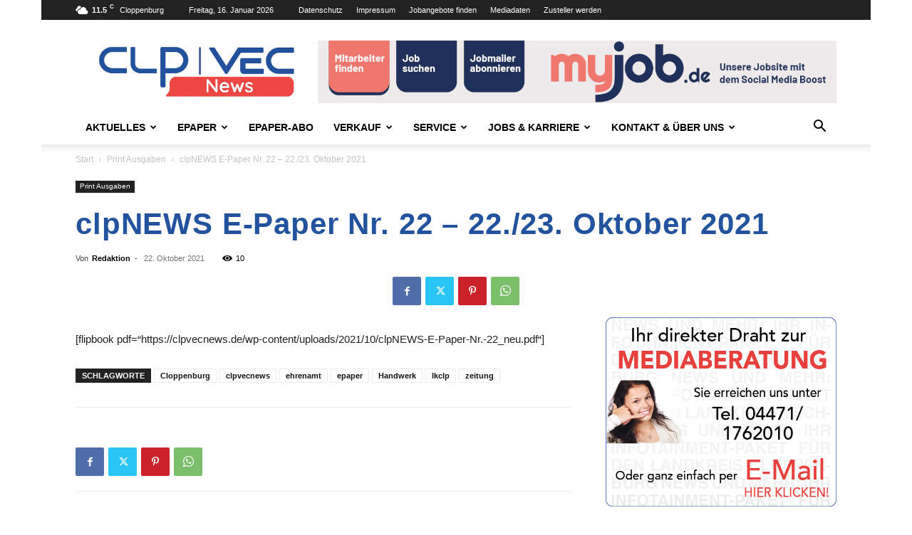

--- FILE ---
content_type: text/html; charset=UTF-8
request_url: https://clpvecnews.de/wp-admin/admin-ajax.php?td_theme_name=Newspaper&v=12.7.4
body_size: -183
content:
{"17487":10}